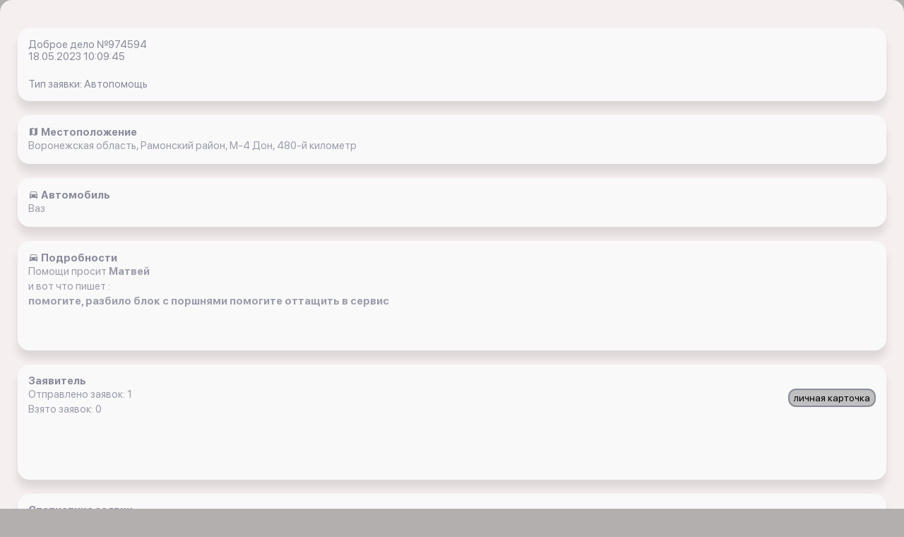

--- FILE ---
content_type: text/html; charset=UTF-8
request_url: https://x-15.ru/app_ios/z/all/974594/
body_size: 2567
content:

<!DOCTYPE html>
        <html lang=ru>
<head>



	<title>Вытащить застрявшую машину Ваз застряла в   Воронежская область, Рамонский район, М-4 Дон, 480-й километр   18.05.2023 10:09:45 </title>
	<link href="/bitrix/templates/jeepalert_ios/components/bitrix/catalog/orders/style.css?1699224313697" type="text/css"  rel="stylesheet" />
<link href="/bitrix/templates/jeepalert_ios/components/bitrix/catalog/orders/bitrix/catalog.element/.default/style.css?169922482032708" type="text/css"  rel="stylesheet" />
<link href="/bitrix/templates/jeepalert_ios/css/libs.min.css?1699224178108792" type="text/css"  data-template-style="true"  rel="stylesheet" />
<link href="/bitrix/templates/jeepalert_ios/css/all.css?170807348124666" type="text/css"  data-template-style="true"  rel="stylesheet" />
	<meta name="description" content=Помогите вытащить застрявшую машину Ваз доброволец   в   Воронежская область, Рамонский район, М-4 Дон, 480-й километр с автомобилем  с помощью  " />
	

	<meta content="text/html;charset=utf-8" http-equiv="Content-Type">
	<meta name="viewport" content="width=device-width, initial-scale=1, shrink-to-fit=no, user-scalable=no">
			<link rel=”canonical” href='https://x-15.ru/app_ios/z/all/974594/' />



<script src="/bitrix/js/main/core/core.js"></script>
  
<script src="/bitrix/templates/jeepalert_ios/js/jquery.min.js"></script>
</head>



<body class="bg_gray">



		


	 
<link rel="stylesheet" href="https://cdnjs.cloudflare.com/ajax/libs/fancybox/3.5.7/jquery.fancybox.min.css" integrity="sha512-H9jrZiiopUdsLpg94A333EfumgUBpO9MdbxStdeITo+KEIMaNfHNvwyjjDJb+ERPaRS6DpyRlKbvPUasNItRyw==" crossorigin="anonymous" />

<script src="https://cdnjs.cloudflare.com/ajax/libs/fancybox/3.5.7/jquery.fancybox.min.js" integrity="sha512-uURl+ZXMBrF4AwGaWmEetzrd+J5/8NRkWAvJx5sbPSSuOb0bZLqf+tOzniObO00BjHa/dD7gub9oCGMLPQHtQA==" crossorigin="anonymous" async></script>






<div class="wrapper">

    <div class="profile_about">
        <div class="container">


	

<div class="one_article"> 				
		

	<em class="data">Доброе дело №974594 <br>18.05.2023 10:09:45</em>

	












<br>

<em class="data">Тип заявки: Автопомощь</em>

</div>

<div class="one_article"> 
<em class="data"><i class="mdi mdi-map"></i><b> Местоположение</b></em>   
<div id="text1"><p>Воронежская область, Рамонский район, М-4 Дон, 480-й километр</p></div> 

<script>
//кнопка копировать
function copytext(el) {
    var $tmp = $("<textarea>");
    $("body").append($tmp);
    $tmp.val($(el).text()).select();
    document.execCommand("copy");
    $tmp.remove();
}   
</script>



		
						
</div>
<div class="one_article"> 

<em class="data"><i class="mdi mdi-car"></i><b> Автомобиль</b></em> 

<p>Ваз</p>
	





</div>
<div class="one_article">
 <em class="data"><i class="mdi mdi-car"></i><b> Подробности</b></em> 
   <p> Помощи просит <b>Матвей</b></p>  
<p> 

 
и вот что пишет


  
:</p>


 <p><b>помогите, разбило блок с поршнями помогите оттащить в сервис </b></p>
 </br></br>
  
  

 
  
  




	
			


</div>




<div class="one_article">
 <em class="data"><b> Заявитель</b></em> 
 <div style="float:right"><a href="/app_ios/z/s/index.php?i=88634"><button class="btn">личная карточка</button></a></div>
 
<p>Отправлено заявок: 1</p>
<p>Взято заявок: 0</p>
	

  </br>
<div class="wrapper">

  </br>
 <a href="/app_ios/z/s/index.php?i=88634">
  		
		
	
					
		
				
			
				
			
				
			
	
</a>

</div>
</div>







	
<div class="one_article">
 <em class="data"><b> Статистика заявки</b></em> 
 
<div style="float:right"><a href="/app_ios/o/all/?id=974594"><button class="btn">ОТКЛИКИ</button></a></div>


<p>Количество просмотров: 190</p>

<p>Всего откликов: 1</p>

</p>

 
	</div>
	
	
	
	
<div class="one_article">






<!--Заявка взята-->





<!--Заявка взята кем-то-->

	




<p> <a href="/app_ios/"> авторизуйтесь </a> чтобы получить возможность откликнуться на заявку</p>









 </div>

	



			 
	</div>			 




        </div>
    </div>
</div>


<script>	
	$(document).ready(function(){
    $("#showHideContent5").click(function () {
        if ($("#content5").is(":hidden")) {
            $("#content5").show("slow");
        } else {
            $("#content5").hide("slow");
        }
        return false;
    });
});
    
</script>
<script>	
	$(document).ready(function(){
    $("#showHideContent1").click(function () {
        if ($("#content1").is(":hidden")) {
            $("#content1").show("slow");
        } else {
            $("#content1").hide("slow");
        }
        return false;
    });
});
    
</script>

<script>	
	$(document).ready(function(){
    $("#showHideContent").click(function () {
        if ($("#content").is(":hidden")) {
            $("#content").show("slow");
        } else {
            $("#content").hide("slow");
        }
        return false;
    });
});
    
</script>


<script>
var idz = '974594';
$.post(
  "/app_ios/lk/push/last_z.php",
  {
    UF_LAST: idz
  },
  onAjaxSuccess
);
 
function onAjaxSuccess(data)
{

}
</script>





   
		
<script>
    var smoothJumpUp = function() {
        if (document.body.scrollTop>0 || document.documentElement.scrollTop>0) {
            window.scrollBy(0,-50);
            setTimeout(smoothJumpUp, 20);
        }
    }
    
    window.onscroll = function() {
      var scrolled = window.pageYOffset || document.documentElement.scrollTop;
      if (scrolled > 100) {
      	document.getElementById('upbutton').style.display = 'block';
      } else {
      	document.getElementById('upbutton').style.display = 'none';
      }
    }
</script>









				<!-- Yandex.Metrika counter -->
<script type="text/javascript" >
   (function(m,e,t,r,i,k,a){m[i]=m[i]||function(){(m[i].a=m[i].a||[]).push(arguments)};
   m[i].l=1*new Date();k=e.createElement(t),a=e.getElementsByTagName(t)[0],k.async=1,k.src=r,a.parentNode.insertBefore(k,a)})
   (window, document, "script", "https://mc.yandex.ru/metrika/tag.js", "ym");

   ym(42783669, "init", {
        clickmap:true,
        trackLinks:true,
        accurateTrackBounce:true,
        webvisor:true
   });
</script>
<noscript><div><img src="https://mc.yandex.ru/watch/42783669" style="position:absolute; left:-9999px;" alt="" /></div></noscript>
<!-- /Yandex.Metrika counter -->

</body>
</html>